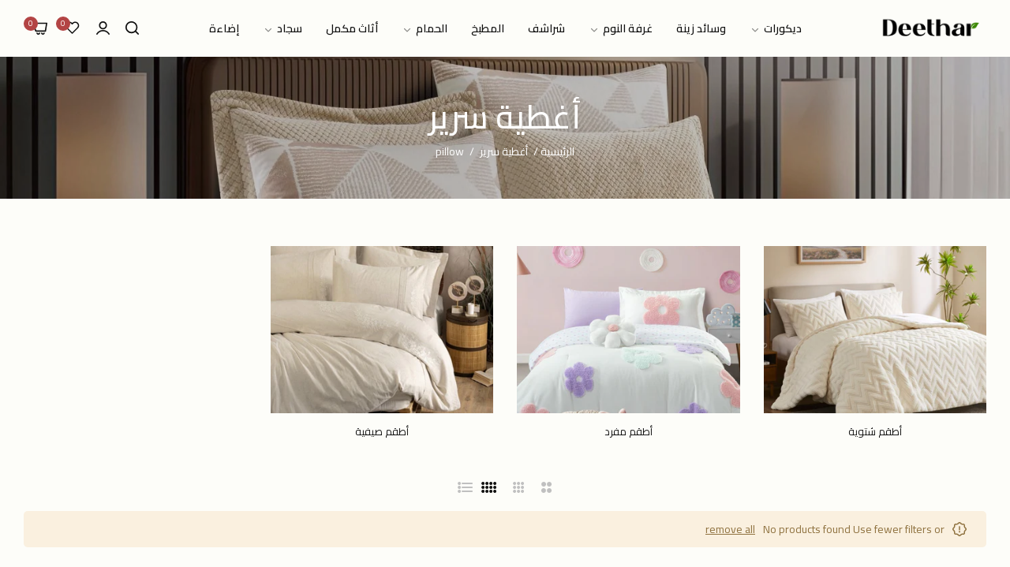

--- FILE ---
content_type: text/css
request_url: https://deetharhome.com/cdn/shop/t/23/assets/rtl.min.css?v=71190740423135626471702902074
body_size: 2277
content:
.body-rtl .cart__footer-left .bls__mini_cart-tool,.error,.errors,caption,td,th{text-align:right}select{background-position:6% 50%;padding:5px 12px 5px 27px}.button-close{left:25px;right:auto}.body-rtl .spr-form-review .spr-form-review-rating .spr-form-label,.checkmark:before{margin-left:1.5rem;margin-right:0}.checkmark:after{left:auto;right:7px;top:5px}.error:before,.errors:before,.success:before{right:15px;left:auto}.bls__canvas{top:0;left:0;right:auto;bottom:0;transition:var(--transition-popup);-webkit-transition:var(--transition-popup);box-shadow:0 0 30px 0 #0000001a;transform:translate3d(-104%,0,0);-webkit-transform:translate3d(-104%,0,0)}.back-top{left:3rem;right:auto;z-index:4}.error,.errors{padding:11px 4.5rem 11px 2rem}.success{padding:1.2rem 4.5rem 1.2rem 2rem}.success:before{top:18px;transform:none}.body-rtl .btn-link,.heading-title.search-result{direction:ltr}.bls__form-submit svg,.body-rtl .bls__collection-menu-btn i,.pagination__list li a.pagination__item-arrow{transform:rotate(180deg)}.bls__canvas-left,.body-rtl .cart-countdown-time .countdown-message::before,.body-rtl .h_layout2 .middle-top .disclosure .disclosure__list,.body-rtl .h_layout5 .search-modal__form .search__button,.body-rtl .tab-desgin-2 .bls__collection-tab-item::before,.body-rtl .text-right.text-view-all .links-view-all,body .footer .disclosure__list{right:0;left:auto}.bls__canvas-left{transform:translate3d(104%,0,0);-webkit-transform:translate3d(104%,0,0)}@media (max-width:1024px){.bls__canvas-mb,.bls__canvas-mb-menu,.subchildmenu,.submenu{left:0;right:auto;transform:translate3d(-104%,0,0);-webkit-transform:translate3d(-104%,0,0)}.bls__canvas-mb-left,.subchildmenu,.submenu{left:auto;right:0;transform:translate3d(104%,0,0);-webkit-transform:translate3d(104%,0,0)}.navigation .open-children-toggle::before,.subchildmenu-title a::after{content:"\e947"}footer .back-top{left:1rem;right:auto}}@media (min-width:1025px){.blogSidebar ul li.item a.site-nav:hover,.bls__footer_block-content li:not(.list-social__item)>a:hover,.collection-sidebar ul li.item a.site-nav:hover{padding-right:10px;padding-left:0}}.body-rtl .topbar .col-left>:not(:last-child),.body-rtl .topbar .col-right>:not(:last-child){margin-left:2.5rem;margin-right:0}.body-rtl .header-middle .col-header-right>div{margin-left:0;margin-right:2rem}.body-rtl .header-middle .col-header-right>.bls__header_minicart{margin-left:10px}.body-rtl .collection-filter.filter_canvas,.body-rtl .h_layout2 .middle-top .col-header-left>:not(:last-child){margin-left:2rem;margin-right:0}.body-rtl .h_layout3 .navigation:not(.v-menu){margin-right:calc(var(--spacing-menu) * -1);margin-left:0}.body-rtl .h_layout5 .search-modal__form .field .search__input{padding:1rem 5rem 1rem 2rem}.body-rtl .h_layout5 .search-modal__form .field.field-icon-input::after{left:1rem;right:auto}.body-rtl .select-selected .select-arrow{margin-right:2rem;margin-left:0}.body-rtl .h_layout4 .search-modal__form .field .search__input{padding:1rem 5rem 1rem 11rem}@media (min-width:414px) and (max-width:1024px){.h_layout5 .nav-toggle{margin-left:1rem;margin-right:0}}.disclosure .disclosure__button{gap:0 5px;display:inline-flex;align-items:center}.body-rtl .disclosure .disclosure__list li:hover{transform:translateX(-5px)}.dlg-close-x{left:25px;right:auto!important}.dlg [id*=dlg-lookbook] .dlg-close-x{left:1.5rem}.search-modal__form .field .search__input{padding:1rem 2rem 1rem 5rem}.body-rtl .bls__newsletter-form .form-action button,.body-rtl .spr-review-footer.rte,.body-rtl .text-left.text-view-all .links-view-all,.footer .open-children-toggle,.search-modal__form .search__button{left:0;right:auto}.search-modal__form .field::after{left:50px;right:auto}.search_type_canvas .mini_search_header .button-close{left:auto}.open-children-toggle{left:0;top:0;right:auto}.body-rtl .bls__newsletter-form .form-action input[type=email]{padding:1rem 2rem 1rem 5rem;margin-right:0;margin-left:1rem}.body-rtl .bls__social-link .list-social__item:first-child a{padding-right:0}.body-rtl .footer .disclosure{padding-left:1.5rem;padding-right:0}@media only screen and (max-width:1024px){.subchildmenu-title a::after{left:0;right:auto}.open-children-toggle:after,.open-children-toggle:before{left:3rem;right:auto}.submenu-mobile-title{padding:0 2.6rem}.navigation .mobile-menu-content .bls-menu-item>a,.navigation .mobile-menu-content .bls__menu_level1-heading,.navigation .mobile-menu-content a.level-1{padding-right:0}.navigation .mobile-menu-content .submenu .sub-column a,.navigation .mobile-menu-content a.level-2{padding-right:3.5rem}.navigation .mobile-menu-content a.level-3{padding-right:4.5rem}.body-rtl .navigation .open-children-toggle{left:-15px;right:auto}.body-rtl .navigation .submenu .open-children-toggle{left:-25px}.body-rtl .navigation .subchildmenu .open-children-toggle{left:5px}.body-rtl .navigation .not-links~.open-children-toggle{right:0}.body-rtl .navigation .not-links~.open-children-toggle::before{right:100%;left:auto;margin-right:-2.25rem;margin-left:0;transform:translate(50%,-50%) rotate(0)}.body-rtl .navigation .active.not-links~.open-children-toggle:before{-webkit-transform:translate(50%,-50%) rotate(180deg);transform:translate(50%,-50%) rotate(180deg)}.body-rtl .close-menu-mobile{transform:translateX(-100%);left:48px;right:auto}.body-rtl .menu-mobile-title{padding:0 1.5rem 0 6rem}}.bls__addon-title svg,.body-rtl .collection--empty .title svg,.body-rtl .filter-current .filters li,.body-rtl .spr-starratings.spr-review-header-starratings{margin-left:1rem;margin-right:0}.body-rtl .bls-cart-discounts li::before,.body-rtl .cart__blocks .discounts li::before{margin-left:.5rem;margin-right:0}.body-rtl .bls-minicart-product-info,.body-rtl .bls__product-thumbnails-left .product__media-desktop .col_nav .product__media-list{padding-left:10px;padding-right:0}.body-rtl .bls-minicart-bottom{right:auto;left:0;top:0}.body-rtl .cart_bar_w .bls__freeshipping-icon{left:-43px;right:auto;transform:translateY(-50%) scale(-1,1);transform:translate(50%,-50%) scale(-1,1)}.body-rtl .cart_shipping_free .cart_bar_w span .bls__freeshipping-icon{left:-15px;right:auto}.bls__newsletter-form .form-action button,.body-rtl .bls__cart-addons>div:not(:last-of-type)::after{right:auto;left:0}.body-rtl .cart-countdown-time .countdown-message{padding-right:20px;padding-left:0}.body-rtl table.cart-items tbody td.cart-item__media{border-left:0}.body-rtl table.cart-items tbody td.cart-item__details{border-right:0;padding-right:0}@media (max-width:767px){.body-rtl table.cart-items tbody .cart-item{padding-right:120px;padding-left:0}.body-rtl table.cart-items tbody td.cart-item__media{right:5px;left:0}.body-rtl table.cart-items tbody td:last-child{right:auto;left:0}.body-rtl table.cart-items tbody td.cart-item__details{padding-left:2rem;padding-right:0}.cart-item__details dl .product-option{margin-right:1rem}}.body-rtl .content-horizontal-position-left .bls__banner-text--content-inner,.body-rtl .text-left .bls__banner-text--img{margin-left:auto;margin-right:0}.body-rtl .content-horizontal-position-right .bls__banner-text--content-inner,.body-rtl .text-right .bls__banner-text--img{margin-right:auto;margin-left:0}.body-rtl .filter-title .open-children-toggle:after{right:96%}.body-rtl .filter-title .open-children-toggle:before{right:92%;left:auto}.body-rtl .bls__link-filter .checkbox{margin-left:10px;margin-right:0}.body-rtl .bls__collection-menu-btn:hover,.body-rtl .bls__collection-menu-items li:hover,.body-rtl .filter-content .bls__link-filter .count{padding-right:5px;padding-left:0}.body-rtl .toolbar-sorter .select{margin-right:5px;margin-left:0}.body-rtl .toolbar-sorter select{padding-left:0}.body-rtl .btn-filter::before{margin-left:5px;margin-right:auto}.body-rtl .bls__filter_remove_item a::after{margin-right:5px}.body-rtl .collection--empty .title a{padding-left:0;padding-right:1rem}.body-rtl .facet-filters__label{margin:0 0 0 15px}.body-rtl .bls__product-list .bls_size-content,.body-rtl .filter-content .swatch-option.size{margin:0 0 10px 10px}.body-rtl .filter-item .filter-content:not(.filter-banner)>:not(.swatch-attribute){margin-left:8px;margin-right:0}.body-rtl .select-custom .select__select{left:0;right:auto;text-align:left}@media (min-width:577px){.body-rtl .dropdonw_sidebar .btn-filter{margin-left:2rem;margin-right:0}}variant-selects .bls__product-color-swatches[data-disable]::after{left:0;right:0;transform:rotate(135deg)}.bls__product-option .bls__product-color-swatches:first-child{margin-right:0;margin-left:0}.bls__product-option .mr-5{margin-left:0;margin-right:auto}.body-rtl .bls__product-label{right:1.5rem;left:auto}.body-rtl .bls__product-price .compare-price{padding-right:.5rem;padding-left:0}.body-rtl .bls__grid.bls__product-style-2 .bls__product-action,.body-rtl .bls__grid.bls__product-style-3 .bls__product-action-inner,.body-rtl bls__grid.bls__product-style-5 .bls__product-action-inner{left:0;right:auto!important}.body-rtl .bls__wishlist-page-main.bls__product-style-3 .bls__product-item .bls__product-action-inner,.body-rtl .bls__wishlist-page-main.bls__product-style-5 .bls__product-item .bls__product-action-inner{right:auto!important;left:1.5rem!important}.body-rtl .bls__product-style-2 .bls__product-action>:only-child div:last-child .bls__product-icon,.body-rtl .bls__product-style-2 .bls__product-addtocart .bls__product-icon{border-radius:5px 0 0 5px}.body-rtl .bls__product-style-2 .bls__product-action-inner>:first-child .bls__product-icon{border-radius:0 5px 5px 0}.body-rtl .bls__compare-value .bls__compare-remove-js{left:1.5rem;right:auto}@media (max-width:991px){.body-rtl .bls__grid.bls__product-style-2 .bls__product-action,.body-rtl .bls__grid.bls__product-style-3 .bls__product-action,.body-rtl .bls__grid.bls__product-style-5 .bls__product-action-inner{left:1rem;right:auto!important}}.body-rtl .bls__product-thumbnails-right .product__media-desktop .col_nav .product__media-list{padding-right:10px;padding-left:0}.body-rtl .icon-chevron-left:before{content:"\e948"}.body-rtl #bls__product-bought-together .variant-select select{background-position:10% 50%}@media (min-width:992px){.body-rtl .cart__footer-right-content{margin-right:3rem;margin-left:0}.body-rtl .bls__product-style-1 .bls__product-action-inner{left:0;right:auto!important}.body-rtl .bls__product-style-2 .bls__product-img:hover .bls__product-action,.body-rtl .bls__product-style-3 .bls__product-img:hover .bls__product-action-inner,.body-rtl .bls__product-style-5 .bls__product-img:hover .bls__product-action-inner{left:1.5rem;right:auto!important}.body-rtl .bls__faqs-right{padding-right:8.6rem;padding-left:calc(var(--bs-gutter-x) * .5)}.body-rtl .bls__faqs-right:before{right:3.6rem;left:auto}}.body-rtl .bls__page-faq-title{padding-left:30px;position:relative}.body-rtl .bls__compare-row>div{border-left:1px solid var(--border-color-base);border-right:0}.body-rtl .bls__your-addresses .form-field select{background-position:2% 50%}.body-rtl .spr-badge-starrating{margin:0 0 0 3px}.body-rtl #bls__fake-order.fake-order{right:30px;left:auto}.body-rtl .fake-order-close,.body-rtl .form-infor .close-form-info{right:auto;left:10px}.body-rtl .bls__before-product-title .count-product{margin-right:10px;margin-left:0}.body-rtl .content-newsletter .do-not-show-again{left:15px;right:auto}.bls__newsletter-form .form-action input[type=email]{padding:1rem 2rem 1rem 5rem}@media (min-width:576px){.body-rtl .product-list .bls__product-list .bls__product-details{padding-right:3rem;padding-left:0}.body-rtl .product-quick-edit-right{border-right:1px dashed var(--border-color-base);border-left:0;padding-right:3rem;padding-left:0}}.blog-previous-next .next .label-np{display:flex;justify-content:flex-end}.blog-previous-next .previous .label-np{display:flex}.body-rtl .author-comment{margin-right:10px}.body-rtl .bls__page-faq-items .bls__page-faq-title{padding-left:5rem;padding-right:0}.body-rtl .bls-minicart-product-name{padding-left:1rem;padding-right:0}.body-rtl .search-modal__form .field .search__input.input-icon{padding-right:4.5rem;padding-left:11rem}.body-rtl .search-modal__form .field .icon-input{right:2rem;left:auto}.body-rtl .search-modal__form .field.field-icon-input::after{left:11rem;right:auto}.body-rtl .search-modal__form .search__button.search-button-text{border-radius:var(--btn-border-radius) 0 0 var(--btn-border-radius)}.body-rtl .text-left.text-view-all{padding-left:9rem;padding-right:0}.body-rtl .text-right.text-view-all{padding-right:9rem;padding-left:0}.body-rtl .bls__superdeal-countdown .timer-block:not(:last-child){margin-left:6px;margin-right:0}.body-rtl .bls__collection-tab-item:first-child{margin-right:0}@media only screen and (min-width:1025px){.body-rtl .h_layout4 .header-middle .col-header-right>div{margin-right:3rem;margin-left:0}.body-rtl .h_layout4 .middle-top div[class|=col-header]:not(:last-child){margin-left:3rem;margin-right:0}.body-rtl .h_layout4 .middle-bottom div[class|=col-header]:not(:last-child){margin-left:1.5rem;margin-right:0}.body-rtl .h_layout4 .title-menu-dropdown::before{left:0;right:auto}.body-rtl .vertical-menu{--vertical-title-padding:1.75rem 0 1.75rem 3rem}.subchildmenu,.vertical-menu .submenu{right:100%}.horizontal-list .level0.bls__menu-parent>a::after{margin-right:1px;margin-left:0}.default_dropdown .submenu a{padding-right:3rem;padding-left:.5rem}.verticalmenu-list .level0.bls__menu-parent>a::after{margin:0 5px 0 0;float:left;content:"\e947"}.body-rtl .verticalmenu-list .level0.expand-menu-link>a::before{margin-right:0;margin-left:1rem}.body-rtl .verticalmenu-list .level0.expand-menu-link>a::after{float:left}}.body-rtl .bls__newsletter-form.design_2 .form-action input[type=email]{margin:0;border-top-right-radius:var(--btn-border-radius)!important;border-bottom-right-radius:var(--btn-border-radius)!important;border-top-left-radius:0!important;border-bottom-left-radius:0!important}.body-rtl .bls__newsletter-form.design_2 .form-action button{border-top-left-radius:var(--btn-border-radius);border-bottom-left-radius:var(--btn-border-radius);border-top-right-radius:0;border-bottom-right-radius:0}.body-rtl .bls__banner-with-text .bls__banner-text--button+.bls__banner-text--button{margin-left:0;margin-right:10px}.body-rtl .bls__section_shipping-inner.position-left .bls__section_shipping-image{margin-left:var(--icon-spacing);margin-right:0}.body-rtl .bls__section_shipping-inner.position-right .bls__section_shipping-image{margin-right:var(--icon-spacing);margin-left:0}@media (min-width:1200px){.h-count{right:1.3rem;left:auto}.body-rtl.hside_opened{padding-left:1.7rem;padding-right:0}.body-rtl shop-the-look div:not(.full-width) .row:not(.row-reverse) .bls__lookbook-products{padding-right:6.8%;padding-left:0}.body-rtl shop-the-look div:not(.full-width) .row-reverse .bls__lookbook-products{padding-left:6.8%;padding-right:0}}@media (min-width:768px){.body-rtl #bls__product-bought-together .total-product{padding-left:0;padding-right:3rem}.body-rtl .blog-content-wap{margin-left:6.5%;margin-right:0;padding-right:10%;padding-left:8%}}.body-rtl .article-template.radius .blog-content-wap{border-radius:var(--base-border-radius) 0 0 0}

--- FILE ---
content_type: text/css
request_url: https://deetharhome.com/cdn/shop/t/23/assets/collections-item.css?v=166773674509288382701704939357
body_size: 1129
content:
.collection-item{--collection-title-color: var(--color-link);--collection-count-color: var(--grey-color)}.bls__collection-title{font-size:var(--collection-title-size);font-weight:var(--collection-title-weight, var(--heading-font-weight));color:var(--collection-title-color);text-transform:capitalize;margin-bottom:var(--collection-title-spacing)}.bls__collection-title a{color:var(--collection-title-color);-webkit-box-orient:vertical;display:block;display:-webkit-box;overflow:hidden!important;text-overflow:ellipsis;-webkit-line-clamp:2}.bls__collection-title a:hover{color:var(--primary-color)}.bls__collection-count{font-size:var(--collection-count-size);font-weight:var(--collection-count-weight);color:var(--collection-count-color)}.link__collection-count:before,.bls__collection-count:before{content:"("}.link__collection-count:after,.bls__collection-count:after{content:")"}.collection-infinite-scroll .button{cursor:pointer}.design-2.bls__collection-content .bls__collection-image,.design-3.bls__collection-content .bls__collection-image{max-width:var(--image-width)}.bls__collection-content .bls__collection-image{overflow:hidden;margin:auto}.bls__collection-content.rounded .collection-item-link,.bls__collection-content.rounded .bls__collection-image{border-radius:50%;will-change:transform}.bls__collection-packery-content.radius .collection-item-link .bls__responsive-image,.bls__collection-content.radius .collection-item-link .bls__responsive-image{border-radius:var(--base-border-radius);will-change:transform}.bls__collection-packery-content.radius .collection-item-link,.bls__collection-content.radius .collection-item-link{border-radius:var(--base-border-radius)}.design-1 .bls__collection-infor.show-count,.design-4 .bls__collection-infor.show-count,.collection-list__item .bls__collection-infor.show-count{position:absolute;inset:auto 2rem 2rem 2rem;background-color:var(--color-white);padding:2rem;border-radius:5px;text-align:center;z-index:2}.design-5 .bls__collection-infor{position:absolute;inset:auto 4rem 4rem 4rem;z-index:2;text-transform:uppercase}.design-5 .bls__collection-infor .bls__collection-title{padding-bottom:1.5rem;border-bottom:1px solid var(--border-color-base);text-transform:uppercase}.design-5 .bls__collection-infor .bls__collection-link{font-size:14px;font-weight:700}.design-5 .bls__collection-title a:hover{color:var(--color-link-hover)}@media (max-width: 767px){.design-5 .bls__collection-infor{inset:auto 2rem 2rem 2rem}.design-5 .bls__collection-infor .bls__collection-link{font-size:12px}}.d-grid .bls__collection-infor:not(.show-count),.design-1 .bls__collection-infor:not(.show-count),.design-4 .bls__collection-infor:not(.show-count),.collection-list__item .bls__collection-infor:not(.show-count){inset:auto 0 3rem;margin:0 1rem;z-index:2}.template-collection #MainContent .design-1 .bls__collection-infor:not(.show-count),.template-collection #MainContent .design-4 .bls__collection-infor:not(.show-count),.template-collection #MainContent .collection-list__item .bls__collection-infor:not(.show-count){inset:auto 0 1.5rem;margin:0 1.5rem}@media (max-width: 575px){.design-5 .bls__collection-infor{inset:auto 1.5rem 1.5rem 1.5rem}.d-grid .bls__collection-infor:not(.show-count),.design-1 .bls__collection-infor:not(.show-count),.design-4 .bls__collection-infor:not(.show-count),.collection-list__item .bls__collection-infor:not(.show-count){inset:auto 0 1.5rem}}.design-4 .bls__collection-infor .bls__collection-count span{display:none}.design-4 .bls__collection-infor{display:flex;justify-content:center;align-items:center;gap:5px}.design-4 .bls__collection-infor.show-count{border-radius:30px;inset:auto 4rem 3rem 4rem;padding:1rem 2rem}.design-4 .bls__collection-title{flex:none}@media only screen and (min-width: 768px){.design-1 .bls__collection-infor:not(.show-count),.design-4 .bls__collection-infor:not(.show-count),.collection-list__item .bls__collection-infor:not(.show-count){margin:0 3rem;inset:auto 0 3rem}.template-collection #MainContent .design-1 .bls__collection-infor:not(.show-count),.template-collection #MainContent .design-4 .bls__collection-infor:not(.show-count),.template-collection #MainContent .collection-list__item .bls__collection-infor:not(.show-count){inset:auto 0 2rem;margin:0 2rem}}.design-1 .bls__collection-infor:not(.show-count) .bls__collection-title,.design-4 .bls__collection-infor:not(.show-count) .bls__collection-title,.collection-list__item .bls__collection-infor:not(.show-count) .bls__collection-title,.bls__collection-packery .bls__collection-infor:not(.show-count) .bls__collection-title,.bls__collection-packery .bls__collection-infor.show-count{margin:auto;padding:10px;border-radius:var(--btn-border-radius);background-color:var(--btn-secondary-bg);width:90%;max-width:20rem;text-align:center}.design-1:not(.more-categories) .bls__collection-infor:not(.show-count) .bls__collection-title,.bls__collection-packery .bls__collection-infor:not(.show-count) .bls__collection-title,.bls__collection-packery .bls__collection-infor.show-count{padding:var(--btn-padding);padding-left:1rem;padding-right:1rem;border:1px solid var(--btn-secondary-bg);box-shadow:0 5px 30px #0000000d;align-items:center}.design-6 .bls__collection-count:before,.design-6 .bls__collection-count:after,.design-2 .bls__collection-count:before,.design-2 .bls__collection-count:after{display:none}.design-6 .bls__collection-title,.design-2 .bls__collection-title{margin-bottom:3px}.design-3 .bls__collection-count{padding-left:5px;position:relative;top:-8px}.design-3 .bls__collection-count:before,.design-3 .bls__collection-count:after,.design-3 .bls__collection-count span{display:none}.design-3 .bls__collection-infor{justify-content:center}.design-6 .bls__collection-infor{inset:auto 2rem clamp(2rem,3.5vw,4rem);z-index:2}.bls__collection-packery .bls__collection-infor{position:absolute;left:1rem;right:1rem;bottom:3rem;pointer-events:none;z-index:2;display:inline-flex;justify-content:center;gap:5px}.bls__collection-packery .bls__collection-title a{overflow:visible!important}.bls__collection-packery .bls__collection-count{color:var(--color-link)}.bls__collection-packery .bls__collection-count span{display:none}.bls__collection-packery .row .collection-item{height:100%}.bls__collection-packery-content .bls__collection-image.h-full.mb-15{margin-bottom:0}.grid-4{grid-template-columns:repeat(2,minmax(0,1fr))}.grid-4 .bls__collection-column:first-child{grid-area:1/1/3/2}.grid-4 .bls__collection-column:nth-child(2){grid-area:3/1/4/2}.grid-4 .bls__collection-column:nth-child(3){grid-area:1/2/2/3}.grid-4 .bls__collection-column:nth-child(4){grid-area:2/2/4/3}@media only screen and (min-width: 480px){.grid-5{grid-template-columns:30% 20% 20% 30%}.grid-3,.grid-2{grid-template-columns:repeat(2,minmax(0,1fr))}}@media only screen and (min-width: 992px){.grid-5 .bls__collection-column:first-child{grid-area:1/1/3/2}.grid-5 .bls__collection-column:nth-child(2){grid-area:1/2/2/4}.grid-5 .bls__collection-column:last-child{grid-area:1/4/3/5}.grid-3 .bls__collection-column:first-child{grid-area:1/1/3/2}.grid-3 .bls__collection-column:last-child{grid-area:2/2/3/3}}@media only screen and (max-width: 767px){.bls__collection-packery .bls__collection-packery-content .grid-4 .bls__collection-infor{text-align:center}.bls__collection-packery .bls__collection-packery-content .grid-4 .bls__collection-title{--btn-padding: .8rem 3rem;display:inline-flex;align-items:center;width:unset;text-align:center}.bls__collection-packery .bls__collection-packery-content:not(.more-categories) .bls__collection-infor:not(.show-count) .bls__collection-title{padding:var(--btn-padding)}}@media only screen and (min-width: 768px){.grid-4{grid-template-columns:repeat(3,minmax(0,1fr))}.grid-4 .bls__collection-column:first-child{grid-area:1/1/3/2}.grid-4 .bls__collection-column:nth-child(2){grid-area:1/2/2/3}.grid-4 .bls__collection-column:nth-child(3){grid-area:2/2/3/3}.grid-4 .bls__collection-column:nth-child(4){grid-area:1/3/3/4}}@media only screen and (min-width: 480px) and (max-width: 991px){.grid-5 .bls__collection-column:first-child{grid-area:1/1/3/3}.grid-5 .bls__collection-column:nth-child(2){grid-area:3/1/4/5}.grid-5 .bls__collection-column:nth-child(3){grid-area:4/1/5/3}.grid-5 .bls__collection-column:nth-child(4){grid-area:4/3/5/5}.grid-5 .bls__collection-column:last-child{grid-area:1/3/3/5}.grid-3 .bls__collection-column:first-child{grid-area:1/1/3/2}.grid-3 .bls__collection-column:last-child{grid-area:2/2/3/3}}@media (max-width: 767px){.bls__section.bls__collection-packery .row.gap-mobile>*{margin-bottom:var(--bs-gutter-x)}}@media (max-width: 1199px){.bls__section.bls__collection-packery .row.gap-tablet>*{margin-bottom:var(--bs-gutter-x)}}@media only screen and (min-width: 1200px){.bls__collection-link-grid{max-width:var(--content-box-link);margin:auto}}.bls__collection-link-grid .link__collection-count{vertical-align:middle;opacity:.5;font-weight:calc(var(--link-font-weight) - 100);font-size:clamp(12px,3vw,14px);position:relative;top:-10px;right:-5px}.bls__collection-link-grid .link__collection-count span{display:none}.bls__collection-link-grid .bls__collection-links{width:auto}.bls__collection-links a:not(.btn-link){padding:8.5px 38px}.bls__collection-links a.btn-link{padding:0 2.5rem}.bls__collection-links a.btn-link:before{display:none}@media only screen and (max-width: 767px){.bls__collection-links a:not(.btn-link){padding:3.5px 20px}.bls__collection-links a.btn-link{padding:0 1.5rem}.bls__collection-link-grid .link__collection-count{top:-6px}}.bls__collection-links a{--btn-text-transform: none;font-size:var(--link-font-size);font-size:clamp(16px,3vw,var(--link-font-size));font-weight:var(--link-font-weight)}.bls__collection-link .bls__section-header.clt-white *{color:var(--color-white)}.bls__collection-links.clt-white a.btn-primary{background-color:var(--color-white);border-color:var(--color-white);color:var(--heading-color)}.bls__collection-links.clt-white a.btn-secondary{background-color:transparent;border-color:var(--color-white);color:var(--color-white)}.bls__collection-links.clt-white a.btn-secondary:hover{background-color:var(--color-white);color:var(--heading-color)}.bls__collection-links.clt-white a.btn-link{--btn-link-color: var(--color-white)}.design-2.custom-width-images .bls__collection-grid .bls__collection-item,.design-3.custom-width-images .bls__collection-grid .bls__collection-item{width:var(--image-width)}.bls__collection-menu-items{--collection-title-menu-font-size: 16px;--collection-list-menu-font-size: 14px;height:auto}.bls__collection-menu-items>div{border-radius:var(--product-images-style-radius);height:100%}.has-bg .bls__collection-menu-items>div{background-color:var(--color-white);padding:3rem}.bls__collection-menu-items>div .image{max-width:45%}.bls__collection-menu-items li{margin-top:2px;transition:var(--bls-transition)}.bls__collection-menu-items li:hover{padding-left:5px}.bls__collection-menu-title{font-size:var(--collection-title-menu-font-size)}.bls__collection-menu-list{font-size:var(--collection-list-menu-font-size)}.bls__collection-menu-list a:not(:hover){color:rgb(var(--base-color))}.bls__collection-menu-btn{color:var(--primary-color);font-size:var(--collection-list-menu-font-size);display:inline-flex;margin-top:2rem;align-items:center;cursor:pointer}.bls__collection-menu-btn:hover{color:var(--primary-color);padding-left:5px}@media (max-width: 475px){.design-4 .bls__collection-infor.show-count{inset:auto 2rem 2rem 2rem}}
/*# sourceMappingURL=/cdn/shop/t/23/assets/collections-item.css.map?v=166773674509288382701704939357 */


--- FILE ---
content_type: application/x-javascript; charset=utf-8
request_url: https://bundler.nice-team.net/app/shop/status/deetharhome.myshopify.com.js?1768823700
body_size: -353
content:
var bundler_settings_updated='1697562912';

--- FILE ---
content_type: application/javascript
request_url: https://cdn-bundler.nice-team.net/app/js/bundler.js?shop=deetharhome.myshopify.com
body_size: 383
content:
/**
*	Bundler script loader.
*	version number: 1.0
*/
(function(){	
	var loadScript=function(a,b){var c=document.createElement("script");c.type="text/javascript",c.readyState?c.onreadystatechange=function(){("loaded"==c.readyState||"complete"==c.readyState)&&(c.onreadystatechange=null,b())}:c.onload=function(){b()},c.src=a,document.getElementsByTagName("head")[0].appendChild(c)};
	
	if (typeof window.BndlrScriptAppended === 'undefined' || window.BndlrScriptAppended === false) {
		appendScriptUrl('deetharhome.myshopify.com');
	}
	
	// get script url and append timestamp of last change
	function appendScriptUrl(shop) {

		var timeStamp = Math.floor(Date.now() / (1000*1*1));
		var timestampUrl = 'https://bundler.nice-team.net/app/shop/status/'+shop+'.js?'+timeStamp;
		
				
					
				
		loadScript(timestampUrl, function() {
			// append app script
			if (typeof bundler_settings_updated == 'undefined') {
				console.log('settings are undefined');
				bundler_settings_updated = 'default-by-script';
			}
			
							var scriptUrl = "https://cdn-bundler.nice-team.net/app/js/bundler-script.js?shop="+shop+"&"+bundler_settings_updated;
			
			
			loadScript(scriptUrl, function(){});
		});
	}
})();

--- FILE ---
content_type: text/javascript
request_url: https://deetharhome.com/cdn/shop/t/23/assets/product.min.js?v=87488270249758273321702902074
body_size: 6449
content:
function fetchConfig(t="json"){return{method:"POST",headers:{"Content-Type":"application/json",Accept:`application/${t}`}}}var BlsSectionProductAddCart=function(){const t=document.querySelector("cart-notification")||document.querySelector("cart-drawer");return{init:function(){this.initBtnAdd()},updateBtnAdd:function(){document.querySelectorAll(".bls__js-addtocart").forEach((t=>{t.removeEventListener("click",(t=>{t.preventDefault();const e=t.currentTarget;this.actionAddToCart(e)}),!1),t.addEventListener("click",(t=>{t.preventDefault();const e=t.currentTarget;this.actionAddToCart(e)}),!1)}))},initBtnAdd:function(){document.querySelectorAll(".bls__js-addtocart").forEach((t=>{t.addEventListener("click",(t=>{t.preventDefault();const e=t.currentTarget;this.actionAddToCart(e)}),!1)}))},updateMasterId:(t,e)=>e.find((e=>!e.options.map(((e,r)=>t[r]===e)).includes(!1))),actionAddToCart:function(e){const r=this;e.classList.add("btn-loading");const i=e.closest(".bls__product-item");if(0===e.querySelectorAll("span.loader-icon").length){if(0===e.querySelectorAll("div.loader-icon").length){const t=document.createElement("div");t.classList.add("loader-icon"),e.appendChild(t)}}const n=i.querySelector(".bls__product-qty-js");var o=1;n&&n.value>1&&(o=n.value);const s=i.querySelector(".bls__product-addtocart-js").dataset.productVariantId,a=t.getSectionsToRender().map((t=>t.id));if(i.querySelector(".productinfo")){const t=JSON.parse(i.querySelector(".productinfo").textContent);let n=Array.from(i.querySelectorAll(".bls__option-swatch-js.active"),(t=>t.getAttribute("data-value")));if(!this.updateMasterId(n,t))return void r.selectOption(i,e)}r.fetchAddCart(s,o,a,e)},selectOption:function(t,e){const r=t.dataset.productHandle;fetch(`${window.Shopify.routes.root}products/${r}/?section_id=product-quickview`).then((t=>t.text())).then((t=>{parser.parseFromString(t,"text/html").querySelectorAll("#shopify-section-product-quickview").forEach((t=>{var e=EasyDialogBox.create("dlg-product-quickview","dlg dlg-disable-heading dlg-multi dlg-disable-footer dlg-disable-drag","",t.innerHTML);e.onClose=e.destroy,e.show(),BlsColorSwatchesShopify.init(),Shopify.swiperSlideQickview(),Shopify.eventFlashSold("dlg"),Shopify.eventCountDownTimer("dlg"),BlsReloadSpr.init(),Shopify.PaymentButton.init(),BlsLazyloadImg.init()}))})).catch((t=>{console.error(t)})).finally((()=>{e.classList.remove("btn-loading"),e.querySelectorAll(".loader-icon").forEach((t=>{t.remove()})),Shopify.termsConditionsAction(),BlsSubActionProduct.handleActionWishlist(),BlsSubActionProduct.handleInitWishlist(),BlsSubActionProduct.handleActionCompare(),BlsSubActionProduct.handleInitCompare(),BlsSubActionProduct.showPopupStockNotify()}))},fetchAddCart:function(e,r,i,n){fetch(`${routes?.cart_add_url}`,{method:"POST",headers:{"Content-Type":"application/json",Accept:"application/json"},body:JSON.stringify({id:Number(e),quantity:Number(r),sections:i})}).then((t=>t.text())).then((e=>{fetch("/cart.json").then((t=>t.json())).then((t=>{if(null!=t.item_count){document.querySelectorAll(".cart-count").forEach((e=>{e.classList.contains("cart-count-drawer")?e.innerHTML=`(${t.item_count})`:e.innerHTML=t.item_count})),document.querySelector("header-total-price")&&document.querySelector("header-total-price").updateTotal(t);const e=document.querySelector("free-ship-progress-bar");e&&e.init(t.items_subtotal_price)}})).catch((t=>{throw t}));const r=JSON.parse(e);if(r.errors){const t=document.querySelector(".form-infor .add-cart-error");if(!t)return;var i=EasyDialogBox.create("add_cart_error","dlg dlg-disable-footer dlg-disable-drag dlg-disable-heading","",t.innerHTML);i.onClose=i.destroy,i.show()}else t.getSectionsToRender().forEach((e=>{const i=document.getElementById(e.id),n=(new DOMParser).parseFromString(r.sections[e.id],"text/html");i&&(i.innerHTML=n.querySelector("#form-mini-cart").innerHTML);const o=t.querySelector(".cart-countdown-time"),s=n.querySelector(".cart-countdown-time");o&&s&&(o.innerHTML=s.innerHTML,t.countdownTimer())})),t.cartAction(),t&&t.classList.contains("is-empty")&&t.classList.remove("is-empty"),t.open()})).catch((t=>{throw t})).finally((()=>{n.classList.remove("btn-loading"),n.querySelectorAll(".loader-icon").forEach((t=>{t.remove()})),Shopify.termsConditionsAction(),BlsLazyloadImg.init(),BlsSettingsSwiper.init(),this.initBtnAdd()}))},getSectionsToRender:()=>[{id:"form-mini-cart"},{id:"main-cart-items",section:document.getElementById("main-cart-items").dataset.id,selector:".js-contents"}]}}();BlsSectionProductAddCart.init(),customElements.get("product-form")||customElements.define("product-form",class extends HTMLElement{constructor(){super(),this.form=this.querySelector("form"),this.form.querySelector("[name=id]").disabled=!1,this.form.addEventListener("submit",this.onSubmitHandler.bind(this)),this.cart=document.querySelector("cart-notification")||document.querySelector("cart-drawer"),this.submitButton=this.querySelector('[type="submit"]'),document.querySelector("cart-drawer")&&this.submitButton.setAttribute("aria-haspopup","dialog"),this.hideErrors="true"===this.dataset.hideErrors}onSubmitHandler(t){t.preventDefault(),this.handleErrorMessage();const e=fetchConfig("json");e.headers["X-Requested-With"]="XMLHttpRequest",delete e.headers["Content-Type"];const r=new FormData(this.form),i=this.form.closest(".bls__product-details-infor");i&&i.querySelectorAll("product-property").forEach((t=>{const e=t.querySelector("input");e.classList.contains("file")&&e.files[0]?r.append(e.name,e.files[0]):e.classList.contains("text")&&e.value&&r.append(e.name,e.value)})),this.submitButton.setAttribute("disabled",!0),this.submitButton.classList.add("btn-loading"),this.cart&&(r.append("sections",this.cart.getSectionsToRender().map((t=>t.id))),r.append("sections_url",window.location.pathname),this.cart.setActiveElement(document.activeElement)),e.body=r,fetch(`${routes?.cart_add_url}`,e).then((t=>t.text())).then((t=>{this.submitButton.setAttribute("disabled",!0),this.submitButton.querySelector("span").classList.add("hidden"),fetch("/cart.json").then((t=>t.json())).then((t=>{if(null!=t.item_count){document.querySelectorAll(".cart-count").forEach((e=>{e.classList.contains("cart-count-drawer")?e.innerHTML=`(${t.item_count})`:e.innerHTML=t.item_count})),document.querySelector("header-total-price")&&document.querySelector("header-total-price").updateTotal(t);const e=document.querySelector("free-ship-progress-bar");e&&e.init(t.items_subtotal_price)}})).catch((t=>{throw t}));const e=JSON.parse(t);if(e.errors){const t=document.querySelector(".form-infor .add-cart-error"),i=document.querySelector(".form-infor .add-gift-card-error"),n=document.querySelector(".form-infor .add-gift-card-day-error");if(!t||!i||!n)return;let o=EasyDialogBox.getById("qvdialog_0"),s=EasyDialogBox.getById("dlg-product-quickview_0");if(o&&(o.onHide=o.destroy,o.hide()),s&&(s.onHide=s.destroy),e.description?.email)(r=EasyDialogBox.create("add_gift_card_error","dlg dlg-disable-footer dlg-disable-drag dlg-disable-heading","",i.innerHTML)).onClose=r.destroy,r.show();else if(e.description?.send_on){(r=EasyDialogBox.create("add_gift_card_day_error","dlg dlg-disable-footer dlg-disable-drag dlg-disable-heading","",n.innerHTML)).onClose=r.destroy,r.show()}else if(e.errors){var r;(r=EasyDialogBox.create("add_cart_error","dlg dlg-disable-footer dlg-disable-drag dlg-disable-heading","",t.innerHTML)).onClose=r.destroy,r.show()}}else{this.cart.getSectionsToRender().forEach((t=>{const r=document.getElementById(t.id),i=(new DOMParser).parseFromString(e.sections[t.id],"text/html");r.innerHTML=i.querySelector("#form-mini-cart").innerHTML;const n=this.cart.querySelector(".cart-countdown-time"),o=i.querySelector(".cart-countdown-time");n&&o&&(n.innerHTML=o.innerHTML,this.cart.countdownTimer())}));const t=e.quantity;document.querySelector(".quantity__label")&&t>0&&(document.querySelector(".quantity-cart").innerHTML=t,document.querySelector(".quantity__label").classList.remove("hidden")),this.closest(".dlg")&&document.querySelector(".dlg-close-x").click(),this.cart.cartAction(),this.cart.open()}})).catch((t=>{throw t})).finally((()=>{this.submitButton.classList.remove("btn-loading"),this.cart&&this.cart.classList.contains("is-empty")&&this.cart.classList.remove("is-empty"),this.error||this.submitButton.removeAttribute("disabled"),this.submitButton.querySelector("span").classList.remove("hidden"),Shopify.termsConditionsAction(),BlsLazyloadImg.init()}))}handleErrorMessage(t=!1){this.hideErrors||(this.errorMessageWrapper=this.errorMessageWrapper||this.querySelector(".product-form__error-message-wrapper"),this.errorMessageWrapper&&(this.errorMessage=this.errorMessage||this.errorMessageWrapper.querySelector(".product-form__error-message"),this.errorMessageWrapper.toggleAttribute("hidden",!t),t&&(this.errorMessage.textContent=t)))}});class QuantityInput extends HTMLElement{constructor(){super(),this.input=this.querySelector("input"),this.changeEvent=new Event("change",{bubbles:!0}),this.querySelectorAll("button").forEach((t=>t.addEventListener("click",this.onButtonClick.bind(this))))}onButtonClick(t){t.preventDefault();const e=this.input.value;"plus"===t.currentTarget.name?this.input.stepUp():this.input.stepDown(),e!==this.input.value&&this.input.dispatchEvent(this.changeEvent)}}customElements.define("quantity-input",QuantityInput);class LocalizationForm extends HTMLElement{constructor(){super(),this.elements={input:this.querySelector('input[name="language_code"], input[name="country_code"]'),button:this.querySelector(".button-localization"),panel:this.querySelector("ul")},this.elements.button.addEventListener("click",this.openSelector.bind(this)),this.elements.button.addEventListener("focusout",this.closeSelector.bind(this)),this.addEventListener("keyup",this.onContainerKeyUp.bind(this)),this.querySelectorAll("a").forEach((t=>t.addEventListener("click",this.onItemClick.bind(this)))),this.onBodyClick=this.handleBodyClick.bind(this)}handleBodyClick(t){const e=t.target;e==this||e.closest("localization-form")||this.hidePanel()}hidePanel(){document.body.removeEventListener("click",this.onBodyClick),this.elements.button.classList.remove("opend"),this.elements.panel.classList.add("hidden")}onContainerKeyUp(t){"ESCAPE"===t.code.toUpperCase()&&(this.hidePanel(),this.elements.button.focus())}onItemClick(t){t.preventDefault();const e=this.querySelector("form");this.elements.input.value=t.currentTarget.dataset.value,e&&e.submit()}openSelector(){if(this.elements.button.classList.contains("opend"))this.hidePanel();else{for(var t of(document.body.addEventListener("click",this.onBodyClick),this.elements.button.focus(),document.querySelectorAll(".button-localization")))t.classList.remove("opend");for(var t of document.querySelectorAll(".disclosure__list"))t.classList.add("hidden");this.elements.button.classList.add("opend"),this.elements.panel.classList.remove("hidden")}}closeSelector(t){const e=t.relatedTarget&&"BUTTON"===t.relatedTarget.nodeName;(null===t.relatedTarget||e)&&this.hidePanel()}}customElements.define("localization-form",LocalizationForm);class CartNotification extends HTMLElement{constructor(){super(),this.notification=document.getElementById("bls-header_minicart"),this.giftwrap=document.querySelector(".bls__add-giftwrap"),this.cartCountDown=document.querySelector(".cart-countdown-time"),this.startTime=Date.now(),this.querySelectorAll(".bls-minicart-wrapper .close-button").forEach((t=>t.addEventListener("click",this.close.bind(this)))),document.querySelectorAll(".bls-minicart-action",".close-cart").forEach((t=>{t.addEventListener("click",(t=>{t.preventDefault(),this.notification.classList.contains("bls__opend-popup-header")?this.close():this.open()}),!1)})),this.currentItemCount=Array.from(this.querySelectorAll('[name="updates[]"]')).reduce(((t,e)=>t+parseInt(e.value)),0),this.debouncedOnChange=debounce((t=>{this.onChange(t)}),300),this.addEventListener("change",this.debouncedOnChange.bind(this)),this.cartAction(),this.countdownTimer(),this.addonsUpdate()}cartAction(){document.querySelectorAll(".close-cart").forEach((t=>{t.addEventListener("click",(t=>{t.preventDefault(),this.notification.classList.contains("bls__opend-popup-header")&&this.close()}),!1)})),document.querySelectorAll(".bls__cart-addons button").forEach((t=>{t.removeEventListener("click",this.cartAddons.bind(this),!1),t.addEventListener("click",this.cartAddons.bind(this),!1)})),document.querySelectorAll(".bls__addon-actions .btn-save").forEach((t=>{t.removeEventListener("click",this.cartAddonsSave.bind(this),!1),t.addEventListener("click",this.cartAddonsSave.bind(this),!1)})),document.querySelectorAll(".bls__add-giftwrap").forEach((t=>{t.removeEventListener("click",this.addGiftwrapClick.bind(this),!1),t.addEventListener("click",this.addGiftwrapClick.bind(this),!1)})),document.querySelectorAll(".bls-minicart-item-edit").forEach((t=>{t.removeEventListener("click",this.cartEditItem.bind(this),!1),t.addEventListener("click",this.cartEditItem.bind(this),!1)}));const t=document.getElementById("conditions_form_minicart");t&&t.addEventListener("change",(t=>{t.currentTarget.checked?document.querySelector(".bls-btn-checkout").removeAttribute("disabled"):document.querySelector(".bls-btn-checkout").setAttribute("disabled","disabled")})),document.querySelectorAll(".bls__addon-actions .btn-cancel").forEach((t=>{t.addEventListener("click",(t=>{t.preventDefault();const e=t.currentTarget;e.closest(".bls__addon").classList.remove("is-open"),e.closest(".bls-minicart-wrapper").classList.remove("addons-open")}),!1)})),document.querySelectorAll(".bls__addon-actions .btn-cancel").forEach((t=>{t.addEventListener("click",(t=>{t.preventDefault();const e=t.currentTarget;e.closest(".bls__addon").classList.remove("is-open"),e.closest(".bls-minicart-wrapper").classList.remove("addons-open")}),!1)}))}addonsUpdate(){const t=document.getElementById("address_country"),e=document.getElementById("address_province");t&&e&&new Shopify.CountryProvinceSelector("address_country","address_province",{hideElement:"address_province_container"});const r=document.querySelector(".bls__discount_code"),i=localStorage.getItem("discount_code");i&&r&&(document.querySelector(".bls__discount_code").value=i)}cartAddons(t){t.preventDefault();const e=t.currentTarget,r=e.getAttribute("data-open");if(document.getElementById("bls__"+r).classList.contains("is-open"))document.getElementById("bls__"+r).classList.remove("is-open"),e.closest(".bls-minicart-wrapper").classList.remove("addons-open");else if(document.getElementById("bls__"+r).classList.add("is-open"),e.closest(".bls-minicart-wrapper").classList.add("addons-open"),"shipping"==r){const t=document.getElementById("address_country"),e=document.getElementById("address_province");t&&e&&new Shopify.CountryProvinceSelector("address_country","address_province",{hideElement:"address_province_container"})}}cartEditItem(t){t.preventDefault();const e=t.currentTarget,r=e.getAttribute("data-key"),i=e.getAttribute("data-quantity"),n=e.getAttribute("href"),o=n.indexOf("?")>-1||n.indexOf("?variant=")>-1||n.indexOf("&variant=")>-1?"&":"/?";e.closest(".cart-item").classList.add("loadding"),fetch(`${window.shopUrl}${n}${o}section_id=cart-quick-edit`).then((t=>{if(!t.ok)throw new Error(t.status);return t.text()})).then((t=>{const e=(new DOMParser).parseFromString(t,"text/html").getElementById("shopify-section-cart-quick-edit");var r=EasyDialogBox.create("cart-edit-item","dlg dlg-disable-footer dlg-disable-drag",cartStrings?.quick_edit,e.innerHTML);r.onClose=r.destroy,r.show()})).catch((t=>{throw t})).finally((()=>{document.querySelector("[data-template-quick-cart-edit]")&&document.querySelector("[data-template-quick-cart-edit]").setAttribute("data-line",r),document.querySelector(".product-form-quick-edit quantity-input input")&&(document.querySelector(".product-form-quick-edit quantity-input input").value=i),e.closest(".cart-item").classList.remove("loadding"),BlsColorSwatchesShopify.init(),BlsLazyloadImg.init()}))}cartAddonsSave(t){t.preventDefault();const e=t.currentTarget.getAttribute("data-action");if("coupon"==e){const t=document.querySelector(".bls__discount_code").value;localStorage.setItem("discount_code",t),document.getElementById("bls__"+e).classList.remove("is-open"),document.querySelector(".bls-minicart-wrapper").closest(".bls-minicart-wrapper").classList.remove("addons-open")}else if("note"==e){const t=JSON.stringify({note:document.querySelector(".bls__cart-note").value});fetch(`${routes?.cart_update_url}`,{...fetchConfig(),body:t}),document.getElementById("bls__"+e).classList.remove("is-open"),document.querySelector(".bls-minicart-wrapper").closest(".bls-minicart-wrapper").classList.remove("addons-open")}else if("shipping"==e){var r={};r.zip=document.querySelector("#AddressZip").value||"",r.country=document.querySelector("#address_country").value||"",r.province=document.querySelector("#address_province").value||"",this._getCartShippingRatesForDestination(r)}}_getCartShippingRatesForDestination(t){fetch(`${window.Shopify.routes.root}cart/shipping_rates.json?shipping_address%5Bzip%5D=${t.zip}&shipping_address%5Bcountry%5D=${t.country}&shipping_address%5Bprovince%5D=${t.province}`).then((t=>t.text())).then((e=>{const r=document.querySelector(".bls__addon-message");for(var i of document.querySelectorAll(".bls__addon-message p"))i.remove();const{showDeliveryDays:n,deliveryDayOne:o,deliveryDaysOther:s}=r.dataset,a=JSON.parse(e);if(a&&a.shipping_rates)if(a.shipping_rates.length>0){r.classList.remove("error","warning"),r.classList.add("success");const e=document.createElement("p");e.innerText=cartStrings?.shipping_rate.replace("{{address}}",t.zip+", "+t.country+" "+t.province),r.appendChild(e),a.shipping_rates.map((t=>{let e="";if(t.delivery_days.length>0&&"true"==n){let r=o;const i=t.delivery_days[0],n=t.delivery_days.at(-1);i>1&&(r=s),e=i===n?`(${i} ${r})`:`(${i} - ${n} ${r})`}const i=document.createElement("p");i.innerHTML=t.name+": "+Shopify.formatMoney(t.price,cartStrings?.money_format)+" "+e,r.appendChild(i)}))}else{r.classList.remove("error","success"),r.classList.add("warning");const t=document.createElement("p");t.innerText=cartStrings?.no_shipping,r.appendChild(t)}else r.classList.remove("success","warning"),r.classList.add("error"),Object.entries(a).map((t=>{const e=`${t[1][0]}`,i=document.createElement("p");i.innerText=e,r.appendChild(i)}))})).catch((t=>{throw t}))}addGiftwrapClick(t){t.preventDefault();const e=t.currentTarget,r=e.getAttribute("data-variant-id"),i=fetchConfig("json");i.body=JSON.stringify({id:Number(r),quantity:1,sections:this.getSectionsToRender().map((t=>t.id)),sections_url:window.location.pathname}),e.classList.add("loading"),fetch(`${routes?.cart_add_url}`,i).then((t=>t.text())).then((t=>{const e=JSON.parse(t);fetch("/cart.json").then((t=>t.json())).then((t=>{if(null!=t.item_count){document.querySelectorAll(".cart-count").forEach((e=>{e.classList.contains("cart-count-drawer")?e.innerHTML=`(${t.item_count})`:e.innerHTML=t.item_count})),document.querySelector("header-total-price")&&document.querySelector("header-total-price").updateTotal(t);const e=document.querySelector("free-ship-progress-bar");e&&e.init(t.items_subtotal_price)}})).catch((t=>{throw t})),this.getSectionsToRender().forEach((t=>{const r=document.getElementById(t.id),i=(new DOMParser).parseFromString(e.sections[t.id],"text/html");r.innerHTML=i.querySelector("#form-mini-cart").innerHTML})),this.cartAction()})).catch((t=>{throw t})).finally((()=>{document.querySelector(".bls__add-giftwrap").classList.remove("loading"),document.getElementById("bls__gift").classList.remove("is-open"),document.querySelector(".bls-minicart-wrapper").classList.remove("addons-open"),Shopify.termsConditionsAction(),BlsLazyloadImg.init(),BlsSettingsSwiper.init(),BlsSectionProductAddCart.init()}))}onChange(t){"updates[]"==t.target.getAttribute("name")&&this.updateQuantity(t.target.dataset.id,t.target.value,t.target.dataset.value,t.target,document.activeElement.getAttribute("name"))}updateQuantity(t,e,r,i,n){e=e||0;const o=JSON.stringify({id:t,quantity:e,sections:this.getSectionsToRender().map((t=>t.id)),sections_url:window.location.pathname});this.notification.classList.add("start","loading");const s=document.querySelector("free-ship-progress-bar");fetch(`${routes?.cart_change_url}`,{...fetchConfig(),body:o}).then((t=>t.text())).then((t=>{const e=JSON.parse(t);if(null!=e.item_count&&(document.querySelectorAll(".cart-count").forEach((t=>{t.classList.contains("cart-count-drawer")?t.innerHTML=`(${e.item_count})`:t.innerHTML=e.item_count})),document.querySelector("header-total-price")&&document.querySelector("header-total-price").updateTotal(e)),document.querySelector(".quantity__label")){const t=e.items,r=document.querySelector(".quantity__label").getAttribute("data-pro-id");var n;t.forEach((function(t){if(t.variant_id==r)return document.querySelector(".quantity-cart").innerHTML=t.quantity,document.querySelector(".quantity__label").classList.remove("hidden"),void(n=r)})),n||(document.querySelector(".quantity-cart").innerHTML=0,document.querySelector(".quantity__label").classList.add("hidden"))}if(document.querySelector("header-total-price")&&document.querySelector("header-total-price").updateTotal(e),0==e.item_count&&this.cartCountDown&&this.cartCountDown.querySelector(".countdown-message").remove(),e.error||null==e.item_count){const t=document.querySelector(".form-infor .add-cart-error");if(!t)return;var o=EasyDialogBox.create("add_cart_error","dlg dlg-disable-footer dlg-disable-drag dlg-disable-heading","",t.innerHTML);if(o.onClose=o.destroy,o.show(),!i)return;i.value=r}else this.getSectionsToRender().forEach((t=>{const r=document.getElementById(t.id),i=(new DOMParser).parseFromString(e.sections[t.id],"text/html");r.innerHTML=i.querySelector("#form-mini-cart").innerHTML,s&&s.init(e.items_subtotal_price)}));this.cartAction()})).catch((t=>{throw t})).finally((()=>{Shopify.termsConditionsAction(),this.notification.classList.add("finish"),setTimeout((function(){this.cart=document.querySelector("cart-notification"),this.cart.querySelector(".header_minicart").classList.remove("start","loading","finish")}),500),BlsLazyloadImg.init(),BlsSettingsSwiper.init(),BlsSectionProductAddCart.init()}))}countdownTimer(){if(!this.cartCountDown)return;const t=Number(this.cartCountDown.dataset.countdownTime)||5,e=this.cartCountDown.dataset.timeoutMessage,r=this.startTime+60*t*1e3,i=setInterval((()=>{if(document.querySelector(".cart-countdown-time .countdown-message")){if(this.startTime>r)this.cartCountDown.querySelector(".countdown-message").innerHTML=e,clearInterval(i);else{var t=r-this.startTime,n=Math.floor(t%36e5/6e4),o=Math.floor(t%6e4/1e3);document.querySelector(".countdown-timer-minute").innerHTML=n,document.querySelector(".countdown-timer-sec").innerHTML=o}this.startTime+=1e3}else clearInterval(i)}),1e3)}open(){this.notification.classList.add("bls__opend-popup-header"),document.documentElement.classList.add("hside_opened"),this.notification.addEventListener("transitionend",(()=>{this.notification.focus()}),{once:!0}),document.body.addEventListener("click",this.onBodyClick)}close(){for(var t of(this.notification.classList.remove("bls__opend-popup-header"),document.documentElement.classList.remove("hside_opened"),document.body.removeEventListener("click",this.onBodyClick),document.querySelectorAll(".bls__addon")))t.classList.remove("is-open");for(var t of document.querySelectorAll(".bls-minicart-wrapper"))t.classList.remove("addons-open")}getSectionsToRender(){return[{id:"form-mini-cart"}]}getSectionInnerHTML(t,e=".shopify-section"){return(new DOMParser).parseFromString(t,"text/html").querySelector(e).innerHTML}setActiveElement(t){this.activeElement=t}}customElements.define("cart-notification",CartNotification);class MiniCartRemoveButton extends HTMLElement{constructor(){super(),this.addEventListener("click",(t=>{t.preventDefault();const e=JSON.parse(localStorage.getItem("bls__wishlist-items")),r=this.dataset.productHandle;let i=e?.indexOf(r);if(this.classList.contains("bls-action-add-wishlist"))if(-1==i||null==i)this.closest(".cart-item").querySelector(".bls-minicart-wishlist").style.display="block",this.closest(".cart-item").querySelector(".bls-minicart-product-info").style.display="none";else{this.closest("cart-notification").updateQuantity(this.dataset.index,0)}else{this.closest("cart-notification").updateQuantity(this.dataset.index,0)}}))}}customElements.define("mini-cart-remove-button",MiniCartRemoveButton);class MiniCartWishlistAction extends HTMLElement{constructor(){super(),this.actionRemoveWishlist(),this.actionAddWishlist(),this.actionClose()}actionRemoveWishlist(){this.querySelector(".btn-minicart-remove-js").addEventListener("click",(t=>{t.preventDefault();const e=t.currentTarget;this.eventRemove(e)}))}actionAddWishlist(){this.querySelector(".btn-minicart-add-wishlist-js").addEventListener("click",(t=>{t.preventDefault(),BlsSubActionProduct.handleWishlistFunctionClick(t);const e=t.currentTarget;this.eventRemove(e)}))}eventRemove(t){t.closest("cart-notification").updateQuantity(t.dataset.index,0)}actionClose(){document.querySelectorAll(".cart-close-wishlist").forEach((t=>{t.addEventListener("click",(t=>{const e=t.currentTarget;t.preventDefault(),e.closest(".cart-item").querySelector(".bls-minicart-wishlist").style.display="none",e.closest(".cart-item").querySelector(".bls-minicart-product-info").style.display="block"}))}))}}customElements.define("minicart-wishlist-action",MiniCartWishlistAction);class VariantSelectsQuickEdit extends HTMLElement{constructor(){super(),this.querySelectorAll(".bls__option-swatch").forEach((t=>t.addEventListener("click",this.onVariantChange.bind(this),!1)))}onVariantChange(t){t.preventDefault();const e=t.currentTarget,r=e.getAttribute("data-value");for(var i of e.closest("fieldset").querySelectorAll(".bls__option-swatch"))i.classList.remove("active");e.classList.toggle("active"),e.closest("fieldset").querySelector(".swatch-selected-value").textContent=r,this.options=Array.from(this.querySelectorAll(".bls__option-swatch.active"),(t=>t.getAttribute("data-value"))),this.updateMasterId(),this.toggleAddButton(!0,"",!1),this.currentVariant?(this.updateMedia(),this.updateVariantInput(),this.renderProductInfo()):(this.toggleAddButton(!0,"",!0),this.setUnavailable())}updateMasterId(){this.currentVariant=this.getVariantData().find((t=>!t.options.map(((t,e)=>this.options[e]===t)).includes(!1)))}updateMedia(){if(!this.currentVariant)return;if(!this.currentVariant.featured_media)return;const t=document.getElementById(`product-form-quick-edit-${this.dataset.section}`);t.querySelector(".product__media img").removeAttribute("srcset"),t.querySelector(".product__media img").setAttribute("src",this.currentVariant.featured_media.preview_image.src)}updateVariantInput(){document.querySelectorAll(`#product-form-quick-edit-${this.dataset.section}`).forEach((t=>{const e=t.querySelector('input[name="id"]');e.value=this.currentVariant.id,e.dispatchEvent(new Event("change",{bubbles:!0}))}))}renderProductInfo(){if(!this.currentVariant)return;const t=this.currentVariant.compare_at_price,e=this.currentVariant.price,r=Shopify.formatMoney(this.currentVariant.price,cartStrings?.money_format),i=document.getElementById(`product-form-quick-edit-${this.dataset.section}`);i.querySelector(".price__regular .price").innerHTML=r;const n=i.querySelector(".bls__price");if(n.classList.remove("price--sold-out","price--on-sale"),n.querySelector(".price__regular .price").classList.remove("special-price"),t&&t>e){const e=Shopify.formatMoney(t,cartStrings?.money_format);if(!n.querySelector(".compare-price")){var o=n.querySelector(".price__sale"),s=document.createElement("span"),a=document.createElement("s");a.classList.add("price-item","compare-price"),s.appendChild(a),o&&o.appendChild(s)}n.querySelector(".compare-price")&&(n.querySelector(".compare-price").innerHTML=e),n.classList.add("price--on-sale"),n.querySelector(".price__regular .price").classList.add("special-price")}else this.currentVariant.available||n.classList.add("price--sold-out");this.toggleAddButton(!this.currentVariant.available,window.variantStrings?.soldOut)}toggleAddButton(t=!0,e,r=!0){const i=document.getElementById(`product-form-quick-edit-${this.dataset.section}`);if(!i)return;const n=i.querySelector('[name="add"]'),o=i.querySelector('[name="add"] > span');i.querySelector(".bls__product-dynamic-checkout");n&&(t?(n.setAttribute("disabled","disabled"),e&&(o.textContent=e)):(n.removeAttribute("disabled"),o.textContent=window.variantStrings?.addToCart))}setUnavailable(){const t=document.getElementById(`product-form-quick-edit-${this.dataset.section}`),e=t.querySelector('[name="add"]'),r=t.querySelector('[name="add"] > span'),i=document.getElementById(`price-${this.dataset.section}`);e&&(r.textContent=window.variantStrings?.unavailable,i&&i.classList.add("visibility-hidden"))}getVariantData(){return this.variantData=this.variantData||JSON.parse(this.querySelector('[type="application/json"]').textContent),this.variantData}}customElements.define("variant-radios-quick-edit",VariantSelectsQuickEdit),customElements.get("product-form-quick-edit")||customElements.define("product-form-quick-edit",class extends HTMLElement{constructor(){super(),this.form=this.querySelector("form"),this.form.querySelector("[name=id]").disabled=!1,this.form.addEventListener("submit",this.onSubmitHandler.bind(this)),this.cart=document.querySelector("cart-notification")||document.querySelector("cart-drawer"),this.submitButton=this.querySelector('[type="submit"]'),document.querySelector("cart-drawer")&&this.submitButton.setAttribute("aria-haspopup","dialog")}onSubmitHandler(t){t.preventDefault(),this.handleErrorMessage(),this.submitButton.setAttribute("disabled",!0),this.submitButton.classList.add("btn-loading");const e=document.getElementById("product-form-quick-edit").getAttribute("data-line"),r=fetchConfig("json");r.body=JSON.stringify({id:e,quantity:0}),fetch(`${routes?.cart_change_url}`,r).then((t=>t.text())).catch((t=>{throw t})).finally((()=>{this.addCartAdd()}))}addCartAdd(){const t=fetchConfig("json");t.headers["X-Requested-With"]="XMLHttpRequest",delete t.headers["Content-Type"];const e=new FormData(this.form);this.cart&&(e.append("sections",this.cart.getSectionsToRender().map((t=>t.id))),e.append("sections_url",window.location.pathname),this.cart.setActiveElement(document.activeElement)),t.body=e,fetch(`${routes?.cart_add_url}`,t).then((t=>t.text())).then((t=>{this.submitButton.setAttribute("disabled",!0),this.submitButton.querySelector("span").classList.add("hidden"),fetch("/cart.json").then((t=>t.json())).then((t=>{if(null!=t.item_count){document.querySelectorAll(".cart-count").forEach((e=>{e.classList.contains("cart-count-drawer")?e.innerHTML=`(${t.item_count})`:e.innerHTML=t.item_count})),document.querySelector("header-total-price")&&document.querySelector("header-total-price").updateTotal(t);const e=document.querySelector("free-ship-progress-bar");e&&e.init(t.items_subtotal_price)}})).catch((t=>{throw t}));const e=JSON.parse(t);if(e.errors){const t=document.querySelector(".form-infor .add-cart-error");if(!t)return;var r=EasyDialogBox.create("add_cart_error","dlg dlg-disable-footer dlg-disable-drag dlg-disable-heading","",t.innerHTML);let e=EasyDialogBox.getById("cart-edit-item_0");e&&(e.onHide=e.destroy,e.hide()),r.onClose=r.destroy,r.show()}else this.cart.getSectionsToRender().forEach((t=>{const r=document.getElementById(t.id),i=(new DOMParser).parseFromString(e.sections[t.id],"text/html");r.innerHTML=i.querySelector("#form-mini-cart").innerHTML;const n=this.cart.querySelector(".cart-countdown-time"),o=i.querySelector(".cart-countdown-time");n&&o&&(n.innerHTML=o.innerHTML,this.cart.countdownTimer())})),this.cart.cartAction(),document.querySelector(".dlg-close-x").click()})).catch((t=>{throw t})).finally((()=>{this.submitButton.classList.remove("btn-loading"),this.cart&&this.cart.classList.contains("is-empty")&&this.cart.classList.remove("is-empty"),this.error||this.submitButton.removeAttribute("disabled"),this.submitButton.querySelector("span").classList.remove("hidden"),Shopify.termsConditionsAction(),BlsLazyloadImg.init()}))}handleErrorMessage(t=!1){this.errorMessageWrapper=this.errorMessageWrapper||this.querySelector(".product-form__error-message-wrapper"),this.errorMessageWrapper&&(this.errorMessage=this.errorMessage||this.errorMessageWrapper.querySelector(".product-form__error-message"),this.errorMessageWrapper.toggleAttribute("hidden",!t),t&&(this.errorMessage.textContent=t))}});class VariantRadiosQuickview extends HTMLElement{constructor(){super(),this.querySelectorAll(".bls__option-swatch").forEach((t=>t.addEventListener("click",this.onVariantChange.bind(this),!1))),this.actionDropdownSwatches()}onVariantChange(t){t.preventDefault();const e=t.currentTarget,r=e.getAttribute("data-value");for(var i of e.closest("fieldset").querySelectorAll(".bls__option-swatch"))i.classList.remove("active");e.classList.toggle("active"),e.closest("fieldset").querySelector(".swatch-selected-value").textContent=r,this.options=Array.from(this.querySelectorAll(".bls__option-swatch.active"),(t=>t.getAttribute("data-value"))),this.updateMasterId(),this.toggleAddButton(!0,"",!1),this.updateVariantStatuses(),this.currentVariant?(this.updateVariantInput(),this.renderProductInfo()):(this.toggleAddButton(!0,"",!0),this.setUnavailable())}updateMasterId(){this.currentVariant=this.getVariantData().find((t=>!t.options.map(((t,e)=>this.options[e]===t)).includes(!1)))}updateVariantInput(){document.querySelectorAll(`#product-form-${this.dataset.section}`).forEach((t=>{const e=t.querySelector('input[name="id"]');e&&(e.value=this.currentVariant.id,e.dispatchEvent(new Event("change",{bubbles:!0})))}))}renderProductInfo(){if(!this.currentVariant)return;let t=0,e=0,r=!1,i=window.variantStrings?.inStock,n=window.variantStrings?.soldOut;const o=this.currentVariant.compare_at_price,s=this.currentVariant.price,a=this.currentVariant.unit_price,c=this.currentVariant.unit_price_measurement,d=document.getElementById(`product-form-${this.dataset.section}`).closest(".bls__product-quickview");this.getVariantQtyData().find((e=>{e.id===this.currentVariant.id&&(t=e.qty)})),o&&o>s&&(r=!0,e=(o-s)/o*100),this.currentVariant.available&&t<1?(i=window.variantStrings?.preOrder,n=window.variantStrings?.preOrder):this.currentVariant.available?(i=window.variantStrings?.inStock,n=window.variantStrings?.addToCart):i=window.variantStrings?.outStock,null===this.currentVariant.inventory_management&&(i=window.variantStrings?.inStock,n=window.variantStrings?.addToCart),d.querySelector(".bls__availability-value")&&(d.querySelector(".bls__availability-value").textContent=i);const l=d.querySelector(".bls__product-label");if(l&&l.remove(),r){var u=document.createElement("div");u.classList.add("bls__product-label","mb-5","fs-12","pointer-events-none","inline-block","static"),d.querySelector(".bls__quickview-content").insertBefore(u,d.querySelector(".bls__quickview-content").children[0]);const t=d.querySelector(".bls__product-label");var h=document.createElement("div");h.classList.add("bls__sale-label"),h.innerText=-e.toFixed(0)+"%",t&&t.appendChild(h)}d.querySelector(".bls__product-sku-value")&&(d.querySelector(".bls__product-sku-value").textContent=this.currentVariant.sku);const m=Shopify.formatMoney(this.currentVariant.price,cartStrings?.money_format);if(a&&c){const t=Shopify.formatMoney(a,cartStrings?.money_format),e=1!=c.reference_value?c.reference_value:c.reference_unit,r=d.querySelector(".unit-price .number"),i=d.querySelector(".unit-price .unit");r&&(r.innerHTML=t),i&&(i.innerHTML=e)}const p=d.querySelector(".price__regular .price");p&&(p.innerHTML=m);const y=d.querySelector(".product-notify-stock");y&&(this.currentVariant.available?(y.style.display="none",y.setAttribute("data-product-variant",this.currentVariant.id)):(y.style.display="block",y.setAttribute("data-product-variant",this.currentVariant.id)));const f=d.querySelector(".bls__price");if(f.classList.remove("price--sold-out","price--on-sale"),f.querySelector(".price__regular .price").classList.remove("special-price"),o&&o>s){const t=Shopify.formatMoney(o,cartStrings?.money_format);if(!f.querySelector(".compare-price")){var g=f.querySelector(".price__sale"),S=document.createElement("span"),b=document.createElement("s");b.classList.add("price-item","compare-price"),S.appendChild(b),g&&g.appendChild(S)}f.querySelector(".compare-price")&&(f.querySelector(".compare-price").innerHTML=t),f.classList.add("price--on-sale"),f.querySelector(".price__regular .price").classList.add("special-price")}else this.currentVariant.available||f.classList.add("price--sold-out");this.toggleAddButton(!this.currentVariant.available,n)}toggleAddButton(t=!0,e,r=!0){const i=document.getElementById(`product-form-${this.dataset.section}`);if(!i)return;const n=i.querySelector('.button-add-cart-qv[name="add"]'),o=i.querySelector('.button-add-cart-qv[name="add"] > span'),s=i.querySelector(".bls__product-dynamic-checkout");n&&(t?(s.style.display="none",n.setAttribute("disabled","disabled")):(s.style.display="block",n.removeAttribute("disabled")),e&&(o.textContent=e))}setUnavailable(){const t=document.getElementById(`product-form-${this.dataset.section}`),e=t.querySelector('[name="add"]'),r=t.querySelector('[name="add"] > span'),i=document.getElementById(`price-${this.dataset.section}`);e&&(r.textContent=window.variantStrings?.unavailable,i&&i.classList.add("visibility-hidden"))}getVariantData(){return this.variantData=this.variantData||JSON.parse(this.querySelector('[type="application/json"]').textContent),this.variantData}actionDropdownSwatches(){this.querySelectorAll("[data-swatches-value]").forEach((t=>{t.addEventListener("click",(t=>{const e=t.currentTarget;if(e.closest(".bls__color-dropdown").classList.contains("isClicked"))e.closest(".bls__color-dropdown").classList.remove("isClicked");else{for(var r of this.querySelectorAll(".bls__color-dropdown"))r.classList.remove("isClicked");e.closest(".bls__color-dropdown").classList.add("isClicked")}}),!1)})),this.querySelectorAll(".bls__product-color-swatches-dropdown").forEach((t=>{t.addEventListener("click",(t=>{const e=t.currentTarget,r=e.dataset.value;e.closest(".bls__color-dropdown").querySelector(".bls__color-dropdown-action .bls__color-dropdown-value").innerHTML=r,e.closest(".bls__color-dropdown").classList.remove("isClicked")}))}))}setAvailability(t,e){t.forEach((t=>{e.includes(t.dataset.value)?t.removeAttribute("data-disabled"):t.setAttribute("data-disabled","disable")}))}updateVariantStatuses(){const t=this.getVariantData().filter((t=>this.querySelector(".active").dataset.value===t.option1)),e=[...this.querySelectorAll(".product-form__input")];e.forEach(((r,i)=>{if(0===i)return;const n=[...r.querySelectorAll(".bls__option-swatch")],o=e[i-1].querySelector(".active").dataset.value,s=t.filter((t=>t.available&&t[`option${i}`]===o)).map((t=>t[`option${i+1}`]));this.setAvailability(n,s)}))}getVariantData(){return this.variantData=this.variantData||JSON.parse(this.querySelector('[type="application/json"]').textContent),this.variantData}getVariantQtyData(){return this.variantQtyData=JSON.parse(this.querySelector(".productVariantsQty").textContent),this.variantQtyData}}customElements.define("variant-radios-quickview",VariantRadiosQuickview);class CartUpsell extends HTMLElement{constructor(){super()}init(){this.connectedCallback()}connectedCallback(){fetch(this.dataset.url).then((t=>t.text())).then((t=>{const e=document.createElement("div");e.innerHTML=t;const r=e.querySelector(".swiper-wrapper");r&&r.innerHTML.trim().length&&(this.querySelector(".swiper-wrapper").innerHTML=r.innerHTML)})).finally((()=>{BlsSettingsSwiper.init(),BlsLazyloadImg.init(),BlsSectionProductAddCart.init()})).catch((t=>{console.error(t)}))}}customElements.define("minicart-recommendations",CartUpsell);